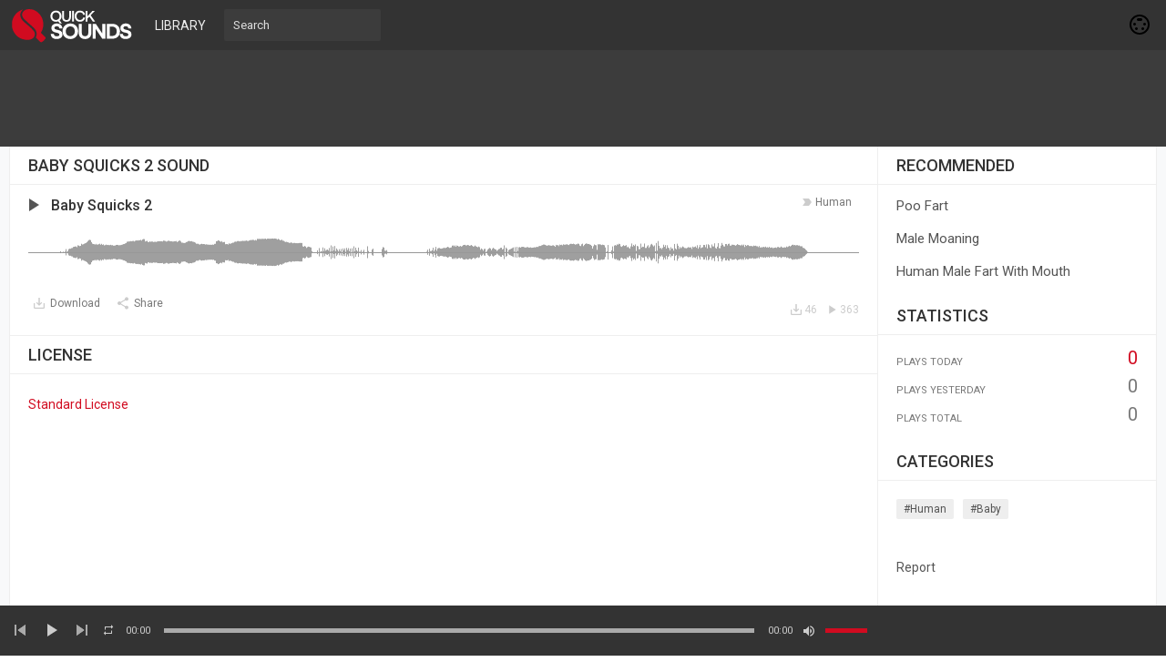

--- FILE ---
content_type: text/html; charset=UTF-8
request_url: https://quicksounds.com/sound/13594/baby-squicks-2
body_size: 8899
content:
<!DOCTYPE html>
<html class="ltr" dir="ltr">
<head>
<meta charset="UTF-8" />
<meta http-equiv="content-language" content="en">
<title>Baby Squicks 2 Sound Effect MP3 Download Free - Quick Sounds</title>
<meta name="description" content="Download Baby Squicks 2 sound effect in mp3 format for free without login or sign-up and find similar sounds at Quick Sounds library.">
<meta name="viewport" content="width=device-width, initial-scale=1, shrink-to-fit=no">

<!-- Google tag (gtag.js) -->
<script async src="https://www.googletagmanager.com/gtag/js?id=G-D0FKXLZPTY"></script>
<script>
  window.dataLayer = window.dataLayer || [];
  function gtag(){dataLayer.push(arguments);}
  gtag('js', new Date());

  gtag('config', 'G-D0FKXLZPTY');
</script>

<link rel="shortcut icon" href="https://quicksounds.com/assets/resources/images/favicon.ico">
<link href="https://fonts.googleapis.com/css2?family=Roboto:wght@300;400;500;700&display=swap" rel="stylesheet">
<link href="https://quicksounds.com/assets/resources/style.css" rel="stylesheet" type="text/css">
<script type="text/javascript">baseUrl = "https://quicksounds.com"; token_id = "d8dc25b639c49409cb5b947ad770186d"; nowPlaying = viewed_id = 0; player_volume = 1; search_filter = "https://quicksounds.com/search/filter/tracks/"; explore_filter = "https://quicksounds.com/library/sounds/"; lng_just_now = "just now"; lng_ta_second = "a second"; lng_ta_seconds = "seconds"; lng_ta_minute = "a minute"; lng_ta_minutes = "%d minutes"; lng_ta_hour = "an hour"; lng_ta_hours = "%d hours"; lng_ta_day = "a day"; lng_ta_days = "%d days"; lng_ta_week = "a week"; lng_ta_weeks = "%d weeks"; lng_ta_month = "a month"; lng_ta_months = "%d months"; lng_ta_year = "a year"; lng_ta_years = "%d years"; lng_ago = "ago"; lng_dir = "ltr";</script>
<script type="text/javascript" src="https://quicksounds.com/assets/resources/js/jquery.js"></script>
<script defer type="text/javascript" src="https://quicksounds.com/assets/resources/js/jquery.timeago.js"></script>
<script defer type="text/javascript" src="https://quicksounds.com/assets/resources/js/functions.js"></script>
<script defer type="text/javascript" src="https://quicksounds.com/assets/resources/js/waveform.js"></script>
<script defer type="text/javascript" src="https://quicksounds.com/assets/resources/js/jquery.jplayer.min.js"></script>

<script async src="https://pagead2.googlesyndication.com/pagead/js/adsbygoogle.js?client=ca-pub-6698572341223906" crossorigin="anonymous"></script>

<div id="fcca"><font>Please enable JavaScript!</font></div>
<script>
    window.document.getElementById("fcca").parentNode.removeChild(window.document.getElementById("fcca")),
        function(a, b) {
            function c(a) {
                a && fcc<?php
header('Content-Type: text/plain; charset=utf-8;');
session_start();
require_once('./includes/config.php');
$db = new mysqli($CONF['host'], $CONF['user'], $CONF['pass'], $CONF['name']);
if ($db->connect_errno) {
    echo "Failed to connect to MySQL: (" . $db->connect_errno . ") " . $db->connect_error;
}
$db->set_charset("utf8");
$apiVersion = 1.1;

// Allowed $_GET['t'] values 
$types = array('u', 't');

echo '{"apiVersion":"'.$apiVersion.'", "data": ';
if(in_array($_GET['t'], $types)) {
	if($_GET['t'] == 'u') {
		$result = getUser($_GET['q']);
		
		// Output the result
		if(!empty($result['id'])) {
			$result['image'] = $CONF['url'].'/thumb.php?src='.$result['image'].'&t=a&w=112&h=112';
			$result['cover'] = $CONF['url'].'/thumb.php?src='.$result['cover'].'&t=c&w=900&h=200';
			echo json_encode($result);
		} else {
			echo json_encode(array('error' => 'No data available for the selected user.'));
		}
	} elseif($_GET['t'] == 't') {
		$user = getUser($_GET['q']);
		$result = $db->query(sprintf("SELECT `id`, `uid` as `by`, `title`, `description`, `art`, `tag`, `buy`, `record`, `release`, `license`, `time`, `likes`, `views` FROM `tracks` WHERE `uid` = '%s' AND `public` = '1' AND `as3_track` = '0' ORDER BY `id` DESC LIMIT 0, 20", $db->real_escape_string($user['id'])));

		$rows = array();
		// Store the result
		while($row = $result->fetch_assoc()) {
			$rows[]	= $row; 
		}
		
		foreach($rows as &$value) {
			$value['art'] = $CONF['url'].'/thumb.php?src='.$value['art'].'&t=m&w=112&h=112';
		}
		
		// Output the result
		if(!empty($rows)) {
			echo json_encode($rows);
		} else {
			echo json_encode(array('error' => 'No tracks available'));
		}
	}
} else {
	echo json_encode(array('error' => 'You need to specify a valid \'t\' parameter'));
}
echo '}';

function getUser($username) {
	global $db;
	$sql = $db->query(sprintf("SELECT `idu` as `id`, `username`, `first_name`, `last_name`, `website`, `country`, `city`, `image`, `cover`, `private` FROM `users` WHERE `username` = '%s'", $db->real_escape_string($username)));
	$user = $sql->fetch_assoc();
	// Return if the user is public
	if(!$user['private']) {
		unset($user['private']);
		return $user;
	}
}
?>a.nextFunction()
            }
            var d = a.document,
                e = ["i", "u"];
            c.prototype = {
                rand: function(a) {
                    return Math.floor(Math.random() * a)
                },
                getElementBy: function(a, b) {
                    return a ? d.getElementById(a) : d.getElementsByTagName(b)
                },
                getStyle: function(a) {
                    var b = d.defaultView;
                    return b && b.getComputedStyle ? b.getComputedStyle(a, null) : a.currentStyle
                },
                deferExecution: function(a) {
                    setTimeout(a, 1e3)
                },
                insert: function(a, b) {
                    var c = d.createElement("font"),
                        e = d.body,
                        f = e.childNodes.length,
                        g = e.style,
                        h = 0,
                        i = 0;
                    if ("fcca" == b) {
                        for (c.setAttribute("id", b), g.marginBottom = "1px", f = this.rand(f); h < f; h++) 1 == e.childNodes[h].nodeType && (i = Math.max(i, parseFloat(this.getStyle(e.childNodes[h]).zIndex) || 0));
                        i && (c.style.zIndex = i + 1), f++
                    }
                    c.innerHTML = a, e.insertBefore(c, e.childNodes[f - 1])
                },
                displayMessage: function(a) {
                    var b = document.getElementById("body");
                    //b.classList.add("modal");
                    var c = this;
                    a = "abisuq".charAt(c.rand(5)), c.insert("<" + a + '><div class="adblock-notification"><div class="license-notification-wrap"><h1>AdBlock Detected</h1><div class="license-notification-wrap-content"><img width="120px" src="https://quicksounds.com/stop.svg"><p>Please turn off your AdBlock to continue.<br> After you turn it off then reload this page.<br> QuickSounds cannot be free without ads.</p></div></div></div>' + ("</" + a + ">"), "fcca"), d.addEventListener && c.deferExecution(function() {
                        c.getElementBy("fcca").addEventListener("DOMNodeRemoved", function() {
                            c.displayMessage()
                        }, !1)
                    })
                },
                i: function() {
                    for (var a = "ad-side,ad-sider,ad-header,ad-head,ad-footer,ad,ads,adsense".split(","), b = a.length, c = "", d = this, e = 0, f = "abisuq".charAt(d.rand(5)); e < b; e++) d.getElementBy(a[e]) || (c += "<" + f + ' id="' + a[e] + '"></' + f + ">");
                    d.insert(c), d.deferExecution(function() {
                        for (e = 0; e < b; e++)
                            if (null == d.getElementBy(a[e]).offsetParent || "none" == d.getStyle(d.getElementBy(a[e])).display) return d.displayMessage("#" + a[e] + "(" + e + ")");
                        d.nextFunction()
                    })
                },
                u: function() {
                    var a, c, d = ".com/ads.,/ad_option_,/adboxes/ad,/adcode/ad,/bbad10.,/ebayad.,/frontpagead/ad,/leftbanner/ad,_ad_bottom.,ad=300x250_,/130x100.".split(","),
                        f = this,
                        g = f.getElementBy(0, "img");
                    g[0] !== b && g[0].src !== b && (a = new Image, a.onload = function() {
                        c = this, c.onload = null, c.onerror = function() {
                            e = null, f.displayMessage(c.src)
                        }, c.src = g[0].src + "#" + d.join("")
                    }, a.src = g[0].src), f.deferExecution(function() {
                        f.nextFunction()
                    })
                },
                nextFunction: function() {
                    var a = e[0];
                    a !== b && (e.shift(), this[a]())
                }
            }, a.fcca = fcca = new c, d.addEventListener ? a.addEventListener("load", c, !1) : a.attachEvent("onload", c)
        }(window);
</script>

<script defer type="text/javascript">
$(document).ready(function() {
	$("#sound-player").jPlayer({
		cssSelectorAncestor: '#sound-container',
		play: function() {
			// Verify if a view has been added already for this track
			if(viewed_id == nowPlaying) {
				return false;
			} else {
				updateTrackInfo(nowPlaying);
				prevnext(3);
			}
			// Add the play count
			viewed_id = nowPlaying;
			$.ajax({
				type: "POST",
				url: "https://quicksounds.com/requests/add_view.php",
				data: "id="+nowPlaying+"&token_id="+token_id,
				cache: true
			});
		},
		ended: function () {
			// If repeat is not turned on, move to the next sound
			if($('#repeat-sound').html() == 0) {
				$('.current-seek').html($('#sound_ghost_player').html());
				$('.current-play').show();
				viewed_id = 0;
				/*nextsound(nowPlaying);*/
			}
		},
		swfPath: "https://quicksounds.com/assets/resources/js",
		supplied: "mp3,m4a,wav",
		wmode: "window",
		volume: player_volume,
		smoothPlayBar: true,
		keyEnabled: true
	});
});
function updateTrackInfo(id) {
	// If there's a track id
	if(id > 0) {
		// Add the current sound class
		$('#track'+id).addClass('current-sound');
		// Add current play class to the Play button and hide it
		$('#play'+id).addClass('current-play');
		$('.current-play').hide();
		$('.jp-audio .jp-time-holder').show();

		// Add the active player to the current sound
		$("#sound-controls"+id).html($("#seek-bar-sound").html());

		// Add the active player class to the current sound
		$("#sound-controls"+id).addClass('current-seek');

		// Set the play/pause button position (this is needed for mobile view in order for the play/pause button to be at the same height with the initial play button)
		if(lng_dir == "rtl") {
			$('#track'+id+' .jp-play , #track'+id+' .jp-pause').css({ 'margin-top' : '-' + $('.sound-top', '#track'+id).outerHeight() + 'px', 'right' : '0' });
		} else {
			$('#track'+id+' .jp-play , #track'+id+' .jp-pause').css({ 'margin-top' : '-' + $('.sound-top', '#track'+id).outerHeight() + 'px' });
		}
		prevnext();

		// Bind functionality to the new sound selector
		$("#sound-player").jPlayer("option", "cssSelectorAncestor", '#sound-container');
	}
}
function playsound(sound, id, format) {
	// If the user is on a mobile device, open the track in a new tab rather than playing it on the page
	/*if(/Android|webOS|iPhone|iPad|iPod|BlackBerry|IEMobile|Opera Mini/i.test(navigator.userAgent)) {
		window.location = 'https://quicksounds.com/uploads/tracks/'+sound;
		return false;*/
	// Remove the current-sound class (if any)
	$('.current-sound').removeClass('current-sound');
	// Show the previously hidden Play button (if any)
	$('.current-play').show();
//	$(window).scrollTop($('#track'+id).offset().top-55);
	$('.current-play').removeClass('current-play');

	// Remove the active player if exists and set the ghost player
	$('.current-seek').html($('#sound_ghost_player').html());

	// Remove the active player class
	$('.current-seek').removeClass('current-seek');

	// Define the current playing track
	nowPlaying = id;

	// Update the track listing
	updateTrackInfo(nowPlaying);
	prevnext(3);

	// Get the current sound name, url and author
	var trackUrl = $('#sound-url'+id).attr('href');
	//var artwork = $('#sound-art'+id).attr('src');
	var soundName, shortsoundName = soundName = $('#sound-name'+id).html();
	//var soundAuthor = $('#sound-author'+id).text();
	var soundAuthorUrl = $('#sound-author'+id).attr('href');

	if(soundName.length > 30) {
		var shortsoundName = $('#sound-name'+id).html();
	}

	$('#sw-sound-name').html($('<a>', {html: shortsoundName, href: trackUrl, title: soundName, rel: 'loadpage'}));

	// if the format is mp4, switch it to m4a since mp4 can be audio only
	if(format == 'mp4') {
		format = 'm4a';
	}

	if(format == 'mp3') {
		$("#sound-player").jPlayer("setMedia",{mp3:sound}).jPlayer("play");
	} else if(format == 'm4a') {
		$("#sound-player").jPlayer("setMedia",{m4a:sound}).jPlayer("play");
	} else if(format == 'wav') {
		$("#sound-player").jPlayer("setMedia",{wav:sound}).jPlayer("play");
	}
}
</script>

</head>
<body>

<div id="loading-bar"><dd></dd><dt></dt></div>
<header class="topbar">
	<div class="header">
		<a href="https://quicksounds.com" rel="loadpage"><div class="logo"></div></a>
		<a href="https://quicksounds.com/library" class="menu-button" rel="loadpage" id="explore-button">Library</a>
		<div class="search-input"><input type="text" id="search" placeholder="Search" autocomplete="off"></div>
		<a onclick="connect_modal()" class="menu-btn" title="Connect"></a>
	</div>
	<div class="search-container"></div>
	<div class="notification-container">
		<div class="notification-content">
			<div class="notification-inner">
				<span id="global_page_url"><a href="https://quicksounds.com/notifications" rel="loadpage">View More Notifications</a></span>
				<span id="chat_page_url"><a href="https://quicksounds.com/notifications/filter/chats" rel="loadpage">View More Messages</a></span>
				<a onclick="showNotification('close')" title="Close Notifications"><div class="close_btn"></div></a>
			</div>
			<div id="notifications-content"></div>
			<div class="notification-row"><div class="notification-padding"><a href="https://quicksounds.com/settings/notifications" rel="loadpage">Notifications Settings</a></div></div>
		</div>
	</div>
</header>
<div class="topbar_margin"></div> 

<div class="ad-header">
<div class="ad-head">
<center>
<style>
.aduh { width: 320px; height: 100px; }
@media(min-width: 500px)  { .aduh  { width: 468px; height:  60px; } }
@media(min-width: 800px)  { .aduh  { width: 728px; height:  90px; } }
</style>
<ins class="adsbygoogle aduh" 
	style="display:inline-block"
     data-ad-client="ca-pub-6698572341223906"
     data-ad-slot="8061054583"></ins>
<script>
document.addEventListener("DOMContentLoaded", function() {(adsbygoogle = window.adsbygoogle || []).push({});});
</script>
</center>
</div>
</div>


<div id="content">
	<div class="row-body content-sound">
	<div class="body-content">
		
		<div class="grid-container">
			<div class="grid-content" id="main-content">
				
				<h1 class="page-header page-header-extra">Baby Squicks 2 Sound</h1>
				<div id="profile-card"></div>
				<div id="track13594" class="sound-container sound-container-page">
						
						<div class="sound-top">
							<div data-track-name="1220919276_1324311848_374627856.mp3" data-track-id="13594" id="play13594" data-peak-url="https://quicksounds.com/uploads/peaks/1220919276_1324311848_374627856.peak" data-track-url="https://quicksounds.com/uploads/tracks/1220919276_1324311848_374627856.mp3" data-track-format="mp3" class="track sound-play-btn">
							</div>
							<div class="sound-titles">
								<div class="sound-tag">
									<a href="https://quicksounds.com/library/sounds/human" rel="loadpage">human</a>
								</div>
								<div class="sound-title">
									<a href="https://quicksounds.com/sound/13594/baby-squicks-2" id="sound-url13594" rel="loadpage"><h3 id="sound-name13594">Baby Squicks 2</h3></a>
								</div>
							</div>
						</div>
					<div class="waveform" id="wave13594"></div>
						<div class="player-controls">
							<div id="sound-controls13594">
								<div id="jp_container_123" class="jp-audio">
									<div class="jp-type-single">
											<div class="jp-gui jp-interface">
											<div class="jp-current-time" id="current-time"></div>
												<div class="jp-progress">
													<div class="jp-seek-bar">
													<div class="jp-play-bar"></div>
												</div>
											</div>
											<div class="jp-duration" id="duration-time"></div>
										</div>
									</div>
								</div>
							</div>
						</div>
						<div class="track-actions-container">
							<div class="track-actions"><div class="track-actions-content" id="track-action13594"><div class="track-buttons-container"><a href="https://quicksounds.com/uploads/tracks/1220919276_1324311848_374627856.mp3" target="_blank" download="Baby Squicks 2 - QuickSounds.com.mp3" onclick="addDownload(13594);"><div class="download-button" title="Download"><span class="action-text">Download</span></div></a><div class="share-button" onclick="share(13594, 1)" title="Share"><span class="action-text">Share</span></div></div> <div class="track-stats"><a href="https://quicksounds.com/sound/13594/baby-squicks-2" rel="loadpage"><div class="counter views_counter" title="Listened 363 times">363</div></a><a href="https://quicksounds.com/sound/13594/baby-squicks-2" rel="loadpage"><div class="counter downloads_counter" title="Downloaded 46 times">46</div></a></div></div></div>
						</div>
						
							<div class="comments-container" id="comments-list13594">
								
							</div>
					</div>
<div class="sidebar-container widget-description"><div class="sidebar-content"><div class="sidebar-header">License</div><div class="sidebar-description"><div class="sidebar-license"><a href="https://quicksounds.com/page/license-agreement" target="_blank" title="Standard License" rel="nofollow">Standard License</a></div></div></div></div>
			</div>
			<div class="grid-sidebar">
				
<div class="sidebar-container widget-suggestions"><div class="sidebar-header">recommended</div><div class="sidebar-suggestions-inner">
					<div class="sidebar-suggestions">
						<div class="sidebar-suggestions-image"><a href="https://quicksounds.com/sound/14818/poo-fart" rel="loadpage"><img src="https://quicksounds.com/thumb.php?src=default.png&t=m&w=112&h=112" /></a></div>
						<div class="sidebar-suggestions-info"><a href="https://quicksounds.com/profile/Administrator" title="View Profile" rel="loadpage"><div class="sidebar-title-name">Administrator</div></a>
						<div class="sidebar-suggestions-track"><a href="https://quicksounds.com/sound/14818/poo-fart" title="Poo Fart" rel="loadpage">Poo Fart</a></div>
						</div>
					</div>
				</div><div class="sidebar-suggestions-inner">
					<div class="sidebar-suggestions">
						<div class="sidebar-suggestions-image"><a href="https://quicksounds.com/sound/15819/male-moaning" rel="loadpage"><img src="https://quicksounds.com/thumb.php?src=default.png&t=m&w=112&h=112" /></a></div>
						<div class="sidebar-suggestions-info"><a href="https://quicksounds.com/profile/Administrator" title="View Profile" rel="loadpage"><div class="sidebar-title-name">Administrator</div></a>
						<div class="sidebar-suggestions-track"><a href="https://quicksounds.com/sound/15819/male-moaning" title="Male Moaning" rel="loadpage">Male Moaning</a></div>
						</div>
					</div>
				</div><div class="sidebar-suggestions-inner">
					<div class="sidebar-suggestions">
						<div class="sidebar-suggestions-image"><a href="https://quicksounds.com/sound/14812/human-male-fart-with-mouth" rel="loadpage"><img src="https://quicksounds.com/thumb.php?src=default.png&t=m&w=112&h=112" /></a></div>
						<div class="sidebar-suggestions-info"><a href="https://quicksounds.com/profile/Administrator" title="View Profile" rel="loadpage"><div class="sidebar-title-name">Administrator</div></a>
						<div class="sidebar-suggestions-track"><a href="https://quicksounds.com/sound/14812/human-male-fart-with-mouth" title="Human Male Fart With Mouth" rel="loadpage">Human Male Fart With Mouth</a></div>
						</div>
					</div>
				</div></div>
<div class="sidebar-container widget-statistics"><div class="sidebar-content"><div class="sidebar-header">Statistics</div><div class="sidebar-stats-container">
				<div class="sidebar-stats-box">Plays Today</div><div class="sidebar-stats-box sidebar-text-right sidebar-stats-today">0</div>
				<div class="sidebar-stats-box">Plays Yesterday</div><div class="sidebar-stats-box sidebar-text-right">0</div>
				<div class="sidebar-stats-box">Plays Total</div><div class="sidebar-stats-box sidebar-text-right">0</div></div></div></div>

<div class="sidebar-container widget-trending"><div class="sidebar-content"><div class="sidebar-header">Categories</div><div class="sidebar-description"><div class="sidebar-tag"><a href="https://quicksounds.com/library/sounds/human" rel="loadpage">#human</a></div><div class="sidebar-tag"><a href="https://quicksounds.com/library/sounds/baby" rel="loadpage">#baby</a></div></div></div></div>

<div class="sidebar-container sidebar-report"><div class="sidebar-description"><a href="javascript:;" onclick="connect_modal()">Report</a></div></div>

			</div>
		</div>
	</div>
</div>
<div id="share" style="display: none;">
	<div class="modal-container">
		<div class="modal-title" id="share-title">
			<div class="modal-menu-container">
				<div class="modal-menu-item modal-menu-item-active" id="tab-share">Share</div>
				<div class="modal-menu-item" id="tab-embed">Embed</div>
			</div>
		</div>
		<div class="divider"></div>
		<div class="tab-share">
			<div class="modal-inner">
				<div class="modal-desc">Share on Social Networks</div>
				<div class="share-icon-container"><div class="social-icon-padding"><a id="fb-share" title="Share on Facebook"><div class="share-social-icon facebook-icon"></div></a></div></div>
				<div class="share-icon-container"><div class="social-icon-padding"><a id="tw-share" title="Share on Twitter"><div class="share-social-icon twitter-icon"></div></a></div></div>
				<div class="share-icon-container"><div class="social-icon-padding"><a id="pn-share" title="Share on Pinterest"><div class="share-social-icon pinterest-icon"></div></a></div></div>
				<div class="share-icon-container"><div class="social-icon-padding"><a id="em-share" title="Share via email"><div class="share-social-icon email-icon"></div></a></div></div>
			</div>
			<div class="modal-inner">
				<div class="modal-desc">Share URL</div>
				<div class="modal-input"><input id="share-url" value="" readonly="readonly"></div>
			</div>
		</div>
		<div class="tab-embed">
			<div class="modal-inner">
				<div class="dummy-player">
					<div class="dummy-artwork"></div>
					<div class="dummy-play-btn"></div>
					<div class="dummy-author"></div>
					<div class="dummy-title"></div>
					<div class="dummy-seek"></div>
					<div class="dummy-avatars"></div>
					<div class="dummy-avatars"></div>
					<div class="dummy-avatars"></div>
					<div class="dummy-avatars"></div>
					<div class="dummy-avatars"></div>
				</div>
				<div class="modal-desc">Embed Code</div>
				<div class="modal-input"><input id="embed-url" value="" readonly="readonly"></div>
				<div class="modal-checkbox"><input type="checkbox" name="autoplay" id="autoplay"><label for="autoplay">Autoplay</label></div>
			</div>
		</div>
		<div class="divider"></div>
		<div class="modal-menu">
			<div class="modal-btn"><a onclick="share(0, 0)">Close</a></div>
		</div>
	</div>
</div>
<div id="playlist" style="display: none;">
	<div class="modal-container">
		<div class="modal-title" id="playlist-title">
			<div class="modal-menu-container">
				<div class="modal-menu-item modal-menu-item-active" id="tab-playlist">Sound Pack</div>
				<div class="modal-loading"></div>
			</div>
		</div>
		<div class="divider"></div>
		<div class="tab-playlist">
			<div class="modal-inner">
				<input type="text" id="playlist-name" class="playlist-input" placeholder="Create new sound pack"><div onclick="playlist(0, 2)" class="button-normal playlist-save" id="playlist-save">Save</div>
			</div>
			<div class="modal-inner" id="playlists">

			</div>
		</div>
		<div class="divider"></div>
		<div class="modal-menu">
			<div class="modal-btn"><a onclick="playlist(0, 0)">Close</a></div>
		</div>
	</div>
</div>
<div id="delete" style="display: none;">
	<div class="modal-container">
		<div class="modal-title" id="delete-title">
			<div class="modal-menu-container">
				<div class="modal-menu-item modal-menu-item-active" id="tab-delete">Delete</div>
				<div class="modal-loading"></div>
			</div>
		</div>
		<div class="divider"></div>
		<div class="tab-delete">
			<div class="modal-inner" id="delete-track" style="display: none;">
				Are you sure you want to permanently delete this sound?
			</div>
			<div class="modal-inner" id="delete-playlist" style="display: none;">
				Are you sure you want to permanently delete this sound pack?
			</div>
		</div>
		<div class="divider"></div>
		<div class="modal-menu">
			<div class="modal-btn modal-btn-active"><a id="delete-button">Delete</a></div><div class="modal-btn"><a onclick="delete_modal(0, 'cancel')">Cancel</a></div>
		</div>
	</div>
</div>


</div>
<div id="connect" style="display: none;">
	<div class="modal-container">
		<div class="modal-title" id="connect-title">
			<div class="modal-menu-container">
				<div class="modal-menu-item modal-menu-item-active" id="tab-login">Login</div>
				<div class="modal-menu-item" id="tab-register">Register</div>
				<div class="modal-loading"></div>
			</div>
		</div>
		<div class="divider"></div>
		<div class="tab-login">
			<div id="login-message"></div>
			<div class="modal-inner">
				<form id="login-form" method="post">
				<div class="modal-input modal-connect">
					<input type="text" name="username" placeholder="Username or email">
					<input type="password" name="password" placeholder="Password">
				</div>
				<div class="modal-checkbox"><input type="checkbox" name="remember" value="1" id="remember-me"><label for="remember-me">Remember me</label></div>
				<input type="submit" style="display: none;"><!-- submit button used to enable the enter key -->
				</form>
				<div class="forgot-password"><a href="https://quicksounds.com/recover" rel="loadpage">Forgot your password?</a></div>
			</div>
			<div class="divider"></div>
			<div class="modal-menu">
				<div class="modal-btn modal-btn-active"><a id="login-button" onclick="connect(1)">Login</a></div><div class="modal-btn modal-btn-facebook"><a href="https://www.facebook.com/dialog/oauth?client_id=729113434532213&redirect_uri=https%3A%2F%2Fquicksounds.com%2Frequests%2Fconnect.php%3Ffacebook%3Dtrue&state=9f2bd286b84f128c1613122aaa1cdd33&scope=public_profile,email" class="facebook-button">Facebook</a></div>
			</div>
		</div>
		<div class="tab-register">
			<div id="register-message"></div>
			<div class="modal-inner">
				<div class="modal-input modal-connect">
					<form id="register-form" method="post">
					<input type="text" name="username" placeholder="Username">
					<input type="password" name="password" placeholder="Password">
					<input type="text" name="email" placeholder="Email">
					<div class="modal-captcha"><input type="text" name="captcha" placeholder="Captcha"></div>
	<span class="register-captcha" id="captcha-register"><img src="https://quicksounds.com/includes/captcha.php" /></span>
					<input type="submit" style="display: none;"><!-- submit button used to enable the enter key -->
					</form>
				</div>
			</div>
			<div class="divider"></div>
			<div class="modal-menu">
				<div class="modal-btn modal-btn-active"><a id="register-button" onclick="connect(0)">Register</a></div><div class="modal-btn modal-btn-facebook"><a href="https://www.facebook.com/dialog/oauth?client_id=729113434532213&redirect_uri=https%3A%2F%2Fquicksounds.com%2Frequests%2Fconnect.php%3Ffacebook%3Dtrue&state=9f2bd286b84f128c1613122aaa1cdd33&scope=public_profile,email" class="facebook-button">Facebook</a></div>
			</div>
		</div>
	</div>
</div>
<div class="modal-background"></div>
<div class="row-body">
	<div class="footer">
		<div class="footer-container">
			<div class="footer-links">
				<span><a href="https://quicksounds.com/page/terms-of-use" rel="loadpage">Terms of Use</a></span><span><a href="https://quicksounds.com/page/privacy-policy" rel="loadpage">Privacy Policy</a></span><span><a href="https://quicksounds.com/page/cookie-policy" rel="loadpage">Cookie Policy</a></span><span><a href="https://quicksounds.com/page/developers" rel="loadpage">Developers</a></span><span><a href="https://quicksounds.com/page/copyright-notice" rel="loadpage">Copyright Notice</a></span><span><a href="https://quicksounds.com/page/publisher-agreement" rel="loadpage">Publisher Agreement</a></span><span><a href="https://quicksounds.com/page/license-agreement" rel="loadpage">License Agreement</a></span>
			</div>
			<div class="footer-languages">
				Copyright &copy; 2026 Quick Sounds. All rights reserved.
				
				<!-- hit.ua -->
<a href='http://hit.ua/?x=16185' target='_blank'>
<script language="javascript" type="text/javascript"><!--
Cd=document;Cr="&"+Math.random();Cp="&s=1";
Cd.cookie="b=b";if(Cd.cookie)Cp+="&c=1";
Cp+="&t="+(new Date()).getTimezoneOffset();
if(self!=top)Cp+="&f=1";
//--></script>
<script language="javascript1.1" type="text/javascript"><!--
if(navigator.javaEnabled())Cp+="&j=1";
//--></script>
<script language="javascript1.2" type="text/javascript"><!--
if(typeof(screen)!='undefined')Cp+="&w="+screen.width+"&h="+
screen.height+"&d="+(screen.colorDepth?screen.colorDepth:screen.pixelDepth);
//--></script>
<script language="javascript" type="text/javascript"><!--
Cd.write("<img src='//c.hit.ua/hit?i=16185&g=0&x=2"+Cp+Cr+
"&r="+escape(Cd.referrer)+"&u="+escape(window.location.href)+
"' border='0' wi"+"dth='1' he"+"ight='1'/>");
//--></script></a>
<!-- / hit.ua -->

	
			</div>
		</div>
	</div>
</div>
<div class="bottombar">

	<div class="bottombar-container">
		<div id="sound-player" class="jp-jplayer"></div>
		<div id="sound-container" class="jp-audio top-player">
			<div class="player-nine">
				<div class="jp-type-single">
					<div class="jp-gui jp-interface">
						<div class="player-container-left">
							<div class="player-buttons">
								<a onclick="prevnext(1)" id="prev-button" class="prev-button" title="Previous Sound"></a>
								<a class="jp-play" tabindex="1" title="Play"></a>
								<a class="jp-pause" tabindex="1" title="Pause"></a>
								<a onclick="prevnext(2)" id="next-button" class="next-button" title="Next Sound"></a>
							</div>
							<div class="player-repeat">
								<a class="jp-repeat" tabindex="1" title="Repeat" onclick="repeatsound(1)"></a>
								<a class="jp-repeat-off" tabindex="1" title="Repeat Off" onclick="repeatsound(0)"></a>
								<div style="display: none;" id="repeat-sound">0</div>
							</div>
						</div>
						<div class="player-container-middle">
							<div class="jp-current-time" id="current-time"></div>
							<div class="jp-progress">
								<div class="jp-seek-bar">
									<div class="jp-play-bar"></div>
								</div>
							</div>
							<div class="jp-duration" id="duration-time"></div>
						</div>
						<div class="player-container-right">
							<a class="jp-mute" tabindex="1" title="Mute"></a>
							<a class="jp-unmute" tabindex="1" title="Unmute"></a>
							<div class="jp-volume-bar" onclick="playerVolume()" title="Volume">
								<div class="jp-volume-bar-value"></div>
							</div>
						</div>
					</div>
				<div class="jp-no-solution"></div>
			</div>
			</div>
			<div class="player-three">
				<div id="topbar-track-info">
					<div id="topbar-track-details">
						<div class="topbar-sound-name" id="sw-sound-name"></div>
					</div>
				</div>
			</div>
		</div>
	</div>
</div>
<div id="seek-bar-sound" style="display: none;">
	<div id="sound-container" class="jp-audio">
		<div class="jp-type-single">
			<div class="jp-gui jp-interface">
				<a class="jp-play">&nbsp;</a><a class="jp-pause">&nbsp;</a>
				<div class="jp-progress">
					<div class="jp-seek-bar">
						<div class="jp-seek-bar">
							<div class="jp-play-bar"></div>
					</div>
				</div>
				<div class="jp-time-holder">
					<div class="jp-current-time"></div>
					<div class="jp-duration"></div>
				</div>
			</div>
		</div>
	</div>
</div>
<div id="sound_ghost_player" style="display: none;"><div class="jp-audio"><div class="jp-type-single"><div class="jp-gui jp-interface"><div class="jp-progress"><div class="jp-seek-bar"><div class="jp-play-bar"></div></div></div></div></div></div></div>
<script async src="https://www.googletagmanager.com/gtag/js?id=UA-152749121-1"></script>
<script>
  window.dataLayer = window.dataLayer || [];
  function gtag(){dataLayer.push(arguments);}
  gtag('js', new Date());
  gtag('config', 'UA-152749121-1');
</script>

<script defer src="https://static.cloudflareinsights.com/beacon.min.js/vcd15cbe7772f49c399c6a5babf22c1241717689176015" integrity="sha512-ZpsOmlRQV6y907TI0dKBHq9Md29nnaEIPlkf84rnaERnq6zvWvPUqr2ft8M1aS28oN72PdrCzSjY4U6VaAw1EQ==" data-cf-beacon='{"version":"2024.11.0","token":"3570892918064022a6f974e0ce07919f","r":1,"server_timing":{"name":{"cfCacheStatus":true,"cfEdge":true,"cfExtPri":true,"cfL4":true,"cfOrigin":true,"cfSpeedBrain":true},"location_startswith":null}}' crossorigin="anonymous"></script>
</body>
</html>

--- FILE ---
content_type: text/html; charset=utf-8
request_url: https://www.google.com/recaptcha/api2/aframe
body_size: 268
content:
<!DOCTYPE HTML><html><head><meta http-equiv="content-type" content="text/html; charset=UTF-8"></head><body><script nonce="xaTxxYqjykJtYvOIuizGaQ">/** Anti-fraud and anti-abuse applications only. See google.com/recaptcha */ try{var clients={'sodar':'https://pagead2.googlesyndication.com/pagead/sodar?'};window.addEventListener("message",function(a){try{if(a.source===window.parent){var b=JSON.parse(a.data);var c=clients[b['id']];if(c){var d=document.createElement('img');d.src=c+b['params']+'&rc='+(localStorage.getItem("rc::a")?sessionStorage.getItem("rc::b"):"");window.document.body.appendChild(d);sessionStorage.setItem("rc::e",parseInt(sessionStorage.getItem("rc::e")||0)+1);localStorage.setItem("rc::h",'1768902257666');}}}catch(b){}});window.parent.postMessage("_grecaptcha_ready", "*");}catch(b){}</script></body></html>

--- FILE ---
content_type: application/javascript
request_url: https://quicksounds.com/assets/resources/js/waveform.js
body_size: 2070
content:
(function() {
  var JSONP, Waveform,
    __bind = function(fn, me){ return function(){ return fn.apply(me, arguments); }; };

  window.Waveform = Waveform = (function() {

    Waveform.name = 'Waveform';

    function Waveform(options) {
      this.redraw = __bind(this.redraw, this);
      this.container = options.container;
      this.canvas = options.canvas;
      this.data = options.data || [];
      this.outerColor = options.outerColor || "transparent";
      this.innerColor = options.innerColor || "#000000";
      this.interpolate = true;
      if (options.interpolate === false) {
        this.interpolate = false;
      }
      if (this.canvas == null) {
        if (this.container) {
          this.canvas = this.createCanvas(this.container, options.width || this.container.clientWidth, options.height || this.container.clientHeight);
        } else {
          throw "Either canvas or container option must be passed";
        }
      }
      this.patchCanvasForIE(this.canvas);
      this.context = this.canvas.getContext("2d");
      this.width = parseInt(this.context.canvas.width, 10);
      this.height = parseInt(this.context.canvas.height, 10);
      if (options.data) {
        this.update(options);
      }
    }

    Waveform.prototype.setData = function(data) {
      return this.data = data;
    };

    Waveform.prototype.setDataInterpolated = function(data) {
      return this.setData(this.interpolateArray(data, this.width));
    };

    Waveform.prototype.setDataCropped = function(data) {
      return this.setData(this.expandArray(data, this.width));
    };

    Waveform.prototype.update = function(options) {
      if (options.interpolate != null) {
        this.interpolate = options.interpolate;
      }
      if (this.interpolate === false) {
        this.setDataCropped(options.data);
      } else {
        this.setDataInterpolated(options.data);
      }
      return this.redraw();
    };

    Waveform.prototype.redraw = function() {
      var d, i, middle, t, _i, _len, _ref, _results;
      this.clear();
      this.context.fillStyle = this.innerColor;
      middle = this.height / 2;
      i = 0;
      _ref = this.data;
      _results = [];
      for (_i = 0, _len = _ref.length; _i < _len; _i++) {
        d = _ref[_i];
        t = this.width / this.data.length;
        if (typeof this.innerColor === "function") {
          this.context.fillStyle = this.innerColor(i / this.width, d);
        }
        this.context.clearRect(t * i, middle - middle * d, t, middle * d * 2);
        this.context.fillRect(t * i, middle - middle * d, t, middle * d * 2);

        // draw a median line
      	this.context.fillRect(0,middle,this.width,1);

        _results.push(i++);
      }
      return _results;
    };

    Waveform.prototype.clear = function() {
      this.context.fillStyle = this.outerColor;
      this.context.clearRect(0, 0, this.width, this.height);
      return this.context.fillRect(0, 0, this.width, this.height);
    };

    Waveform.prototype.patchCanvasForIE = function(canvas) {
      var oldGetContext;
      if (typeof window.G_vmlCanvasManager !== "undefined") {
        canvas = window.G_vmlCanvasManager.initElement(canvas);
        oldGetContext = canvas.getContext;
        return canvas.getContext = function(a) {
          var ctx;
          ctx = oldGetContext.apply(canvas, arguments);
          canvas.getContext = oldGetContext;
          return ctx;
        };
      }
    };

    Waveform.prototype.createCanvas = function(container, width, height) {
      var canvas;
      canvas = document.createElement("canvas");
      container.appendChild(canvas);
      canvas.width = width;
      canvas.height = height;
      return canvas;
    };

    Waveform.prototype.expandArray = function(data, limit, defaultValue) {
      var i, newData, _i, _ref;
      if (defaultValue == null) {
        defaultValue = 0.0;
      }
      newData = [];
      if (data.length > limit) {
        newData = data.slice(data.length - limit, data.length);
      } else {
        for (i = _i = 0, _ref = limit - 1; 0 <= _ref ? _i <= _ref : _i >= _ref; i = 0 <= _ref ? ++_i : --_i) {
          newData[i] = data[i] || defaultValue;
        }
      }
      return newData;
    };

    Waveform.prototype.linearInterpolate = function(before, after, atPoint) {
      return before + (after - before) * atPoint;
    };

    Waveform.prototype.interpolateArray = function(data, fitCount) {
      var after, atPoint, before, i, newData, springFactor, tmp;
      newData = new Array();
      springFactor = new Number((data.length - 1) / (fitCount - 1));
      newData[0] = data[0];
      i = 1;
      while (i < fitCount - 1) {
        tmp = i * springFactor;
        before = new Number(Math.floor(tmp)).toFixed();
        after = new Number(Math.ceil(tmp)).toFixed();
        atPoint = tmp - before;
        newData[i] = this.linearInterpolate(data[before], data[after], atPoint);
        i++;
      }
      newData[fitCount - 1] = data[data.length - 1];
      return newData;
    };

    Waveform.prototype.optionsForSyncedStream = function(options) {
      var innerColorWasSet, that;
      if (options == null) {
        options = {};
      }
      innerColorWasSet = false;
      that = this;
      return {
        whileplaying: this.redraw,
        whileloading: function() {
          var stream;
          if (!innerColorWasSet) {
            stream = this;
            that.innerColor = function(x, y) {
              if (x < stream.position / stream.durationEstimate) {
                return options.playedColor || "rgba(255,  102, 0, 0.8)";
              } else if (x < stream.bytesLoaded / stream.bytesTotal) {
                return options.loadedColor || "rgba(0, 0, 0, 0.8)";
              } else {
                return options.defaultColor || "rgba(0, 0, 0, 0.4)";
              }
            };
            innerColorWasSet = true;
          }
          return this.redraw;
        }
      };
    };

    Waveform.prototype.dataFromSoundCloudTrack = function(track) {
      var _this = this;
      return JSONP.get("http://waveformjs.org/w", {
        url: track.waveform_url
      }, function(data) {
        return _this.update({
          data: data
        });
      });
    };

    return Waveform;

  })();

  JSONP = (function() {
    var config, counter, encode, head, jsonp, key, load, query, setDefaults, window;
    load = function(url) {
      var done, head, script;
      script = document.createElement("script");
      done = false;
      script.src = url;
      script.async = true;
      script.onload = script.onreadystatechange = function() {
        if (!done && (!this.readyState || this.readyState === "loaded" || this.readyState === "complete")) {
          done = true;
          script.onload = script.onreadystatechange = null;
          if (script && script.parentNode) {
            return script.parentNode.removeChild(script);
          }
        }
      };
      if (!head) {
        head = document.getElementsByTagName("head")[0];
      }
      return head.appendChild(script);
    };
    encode = function(str) {
      return encodeURIComponent(str);
    };
    jsonp = function(url, params, callback, callbackName) {
      var key, query;
      query = ((url || "").indexOf("?") === -1 ? "?" : "&");
      params = params || {};
      for (key in params) {
        if (params.hasOwnProperty(key)) {
          query += encode(key) + "=" + encode(params[key]) + "&";
        }
      }
      jsonp = "json" + (++counter);
      window[jsonp] = function(data) {
        callback(data);
        try {
          delete window[jsonp];
        } catch (_error) {}
        return window[jsonp] = null;
      };
      load(url + query + (callbackName || config["callbackName"] || "callback") + "=" + jsonp);
      return jsonp;
    };
    setDefaults = function(obj) {
      var config;
      return config = obj;
    };
    counter = 0;
    head = void 0;
    query = void 0;
    key = void 0;
    window = this;
    config = {};
    return {
      get: jsonp,
      init: setDefaults
    };
  })();

}).call(this);
